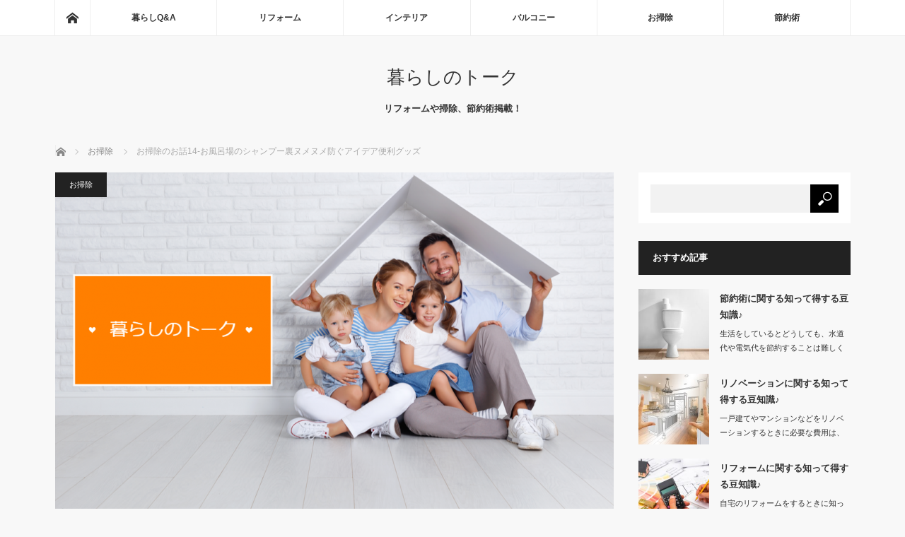

--- FILE ---
content_type: text/html; charset=UTF-8
request_url: https://wirtschaftsplus.info/archives/121
body_size: 9285
content:
<!DOCTYPE html>
<html class="pc" lang="ja">
<head>
<meta charset="UTF-8">
<!--[if IE]><meta http-equiv="X-UA-Compatible" content="IE=edge"><![endif]-->
<meta name="viewport" content="width=device-width">
<title>お掃除のお話14-お風呂場のシャンプー裏ヌメヌメ防ぐアイデア便利グッズ | 暮らしのトーク</title>
<meta name="description" content="シャンプー裏ヌメヌメ防ぐアイデア便利グッズの一つに挙げられる物が、お風呂場のタオル掛けに掛けてバス用品を収納する事が出来るバスケットです。リフォームや掃除術など、暮らしの豆知識が掲載されているサイトです！日常をちょっとよくしたいあなたにおすすめです。お金の節約方法など、暮らしにとって欠かせない話題をピックアップしました♪">
<link rel="pingback" href="https://wirtschaftsplus.info/xmlrpc.php">

<!-- All in One SEO Pack 2.8 by Michael Torbert of Semper Fi Web Designob_start_detected [-1,-1] -->
<meta name="description"  content="シャンプー裏ヌメヌメ防ぐアイデア便利グッズの一つに挙げられる物が、お風呂場のタオル掛けに掛けてバス用品を収納する事が出来るバスケットです。 これを利用すれば、シャンプーやトリートメントなどもすっきりと収納する事が出来、前に傾いた形となっているので水切れもよく衛生的です。" />

<link rel="canonical" href="https://wirtschaftsplus.info/archives/121" />
			<script type="text/javascript" >
				window.ga=window.ga||function(){(ga.q=ga.q||[]).push(arguments)};ga.l=+new Date;
				ga('create', 'UA-135937397-9', 'auto');
				// Plugins
				
				ga('send', 'pageview');
			</script>
			<script async src="https://www.google-analytics.com/analytics.js"></script>
			<!-- /all in one seo pack -->
<link rel='dns-prefetch' href='//s.w.org' />
<link rel="alternate" type="application/rss+xml" title="暮らしのトーク &raquo; フィード" href="https://wirtschaftsplus.info/feed" />
		<script type="text/javascript">
			window._wpemojiSettings = {"baseUrl":"https:\/\/s.w.org\/images\/core\/emoji\/2.2.1\/72x72\/","ext":".png","svgUrl":"https:\/\/s.w.org\/images\/core\/emoji\/2.2.1\/svg\/","svgExt":".svg","source":{"concatemoji":"https:\/\/wirtschaftsplus.info\/wp-includes\/js\/wp-emoji-release.min.js?ver=4.7.31"}};
			!function(t,a,e){var r,n,i,o=a.createElement("canvas"),l=o.getContext&&o.getContext("2d");function c(t){var e=a.createElement("script");e.src=t,e.defer=e.type="text/javascript",a.getElementsByTagName("head")[0].appendChild(e)}for(i=Array("flag","emoji4"),e.supports={everything:!0,everythingExceptFlag:!0},n=0;n<i.length;n++)e.supports[i[n]]=function(t){var e,a=String.fromCharCode;if(!l||!l.fillText)return!1;switch(l.clearRect(0,0,o.width,o.height),l.textBaseline="top",l.font="600 32px Arial",t){case"flag":return(l.fillText(a(55356,56826,55356,56819),0,0),o.toDataURL().length<3e3)?!1:(l.clearRect(0,0,o.width,o.height),l.fillText(a(55356,57331,65039,8205,55356,57096),0,0),e=o.toDataURL(),l.clearRect(0,0,o.width,o.height),l.fillText(a(55356,57331,55356,57096),0,0),e!==o.toDataURL());case"emoji4":return l.fillText(a(55357,56425,55356,57341,8205,55357,56507),0,0),e=o.toDataURL(),l.clearRect(0,0,o.width,o.height),l.fillText(a(55357,56425,55356,57341,55357,56507),0,0),e!==o.toDataURL()}return!1}(i[n]),e.supports.everything=e.supports.everything&&e.supports[i[n]],"flag"!==i[n]&&(e.supports.everythingExceptFlag=e.supports.everythingExceptFlag&&e.supports[i[n]]);e.supports.everythingExceptFlag=e.supports.everythingExceptFlag&&!e.supports.flag,e.DOMReady=!1,e.readyCallback=function(){e.DOMReady=!0},e.supports.everything||(r=function(){e.readyCallback()},a.addEventListener?(a.addEventListener("DOMContentLoaded",r,!1),t.addEventListener("load",r,!1)):(t.attachEvent("onload",r),a.attachEvent("onreadystatechange",function(){"complete"===a.readyState&&e.readyCallback()})),(r=e.source||{}).concatemoji?c(r.concatemoji):r.wpemoji&&r.twemoji&&(c(r.twemoji),c(r.wpemoji)))}(window,document,window._wpemojiSettings);
		</script>
		<style type="text/css">
img.wp-smiley,
img.emoji {
	display: inline !important;
	border: none !important;
	box-shadow: none !important;
	height: 1em !important;
	width: 1em !important;
	margin: 0 .07em !important;
	vertical-align: -0.1em !important;
	background: none !important;
	padding: 0 !important;
}
</style>
<link rel='stylesheet' id='style-css'  href='https://wirtschaftsplus.info/wp-content/themes/mag_tcd036/style.css?ver=3.0' type='text/css' media='screen' />
<script>if (document.location.protocol != "https:") {document.location = document.URL.replace(/^http:/i, "https:");}</script><script type='text/javascript' src='https://wirtschaftsplus.info/wp-includes/js/jquery/jquery.js?ver=1.12.4'></script>
<script type='text/javascript' src='https://wirtschaftsplus.info/wp-includes/js/jquery/jquery-migrate.min.js?ver=1.4.1'></script>
<link rel='https://api.w.org/' href='https://wirtschaftsplus.info/wp-json/' />
<link rel='shortlink' href='https://wirtschaftsplus.info/?p=121' />
<link rel="alternate" type="application/json+oembed" href="https://wirtschaftsplus.info/wp-json/oembed/1.0/embed?url=https%3A%2F%2Fwirtschaftsplus.info%2Farchives%2F121" />
<link rel="alternate" type="text/xml+oembed" href="https://wirtschaftsplus.info/wp-json/oembed/1.0/embed?url=https%3A%2F%2Fwirtschaftsplus.info%2Farchives%2F121&#038;format=xml" />

<script src="https://wirtschaftsplus.info/wp-content/themes/mag_tcd036/js/jquery.easing.js?ver=3.0"></script>
<script src="https://wirtschaftsplus.info/wp-content/themes/mag_tcd036/js/jscript.js?ver=3.0"></script>
<script src="https://wirtschaftsplus.info/wp-content/themes/mag_tcd036/js/comment.js?ver=3.0"></script>
<script src="https://wirtschaftsplus.info/wp-content/themes/mag_tcd036/js/header_fix.js?ver=3.0"></script>

<link rel="stylesheet" media="screen and (max-width:770px)" href="https://wirtschaftsplus.info/wp-content/themes/mag_tcd036/responsive.css?ver=3.0">
<link rel="stylesheet" media="screen and (max-width:770px)" href="https://wirtschaftsplus.info/wp-content/themes/mag_tcd036/footer-bar.css?ver=3.0">

<link rel="stylesheet" href="https://wirtschaftsplus.info/wp-content/themes/mag_tcd036/japanese.css?ver=3.0">

<!--[if lt IE 9]>
<script src="https://wirtschaftsplus.info/wp-content/themes/mag_tcd036/js/html5.js?ver=3.0"></script>
<![endif]-->

<style type="text/css">



.side_headline, #copyright, .page_navi span.current, .archive_headline, #pickup_post .headline, #related_post .headline, #comment_headline, .post_list .category a, #footer_post_list .category a, .mobile .footer_headline, #page_title
 { background-color:#222222; }

a:hover, #comment_header ul li a:hover, .post_content a
 { color:#D48855; }
.post_content .q_button { color:#fff; }
.pc #global_menu > ul > li a:hover, .pc #global_menu > ul > li.active > a, .pc #global_menu ul ul a, #return_top a:hover, .next_page_link a:hover, .page_navi a:hover, .collapse_category_list li a:hover .count,
  #wp-calendar td a:hover, #wp-calendar #prev a:hover, #wp-calendar #next a:hover, .widget_search #search-btn input:hover, .widget_search #searchsubmit:hover, .side_widget.google_search #searchsubmit:hover,
   #submit_comment:hover, #comment_header ul li a:hover, #comment_header ul li.comment_switch_active a, #comment_header #comment_closed p, #post_pagination a:hover, #post_pagination p, a.menu_button:hover
    { background-color:#D48855; }

.pc #global_menu_wrap .home_menu:hover { background:#D48855 url(https://wirtschaftsplus.info/wp-content/themes/mag_tcd036/img/header/home.png) no-repeat center; }
.pc #global_menu > ul > li a:hover, .pc #global_menu > ul > li.active > a { border-color:#D48855; }

.mobile #global_menu li a:hover, .mobile #global_menu_wrap .home_menu:hover { background-color:#D48855 !important; }

#comment_textarea textarea:focus, #guest_info input:focus, #comment_header ul li a:hover, #comment_header ul li.comment_switch_active a, #comment_header #comment_closed p
 { border-color:#D48855; }

#comment_header ul li.comment_switch_active a:after, #comment_header #comment_closed p:after
 { border-color:#D48855 transparent transparent transparent; }

.pc #global_menu ul ul a:hover
 { background-color:#A34F31; }

.user_sns li a:hover
 { background-color:#D48855; border-color:#D48855; }

.collapse_category_list li a:before
 { border-color: transparent transparent transparent #D48855; }

#previous_next_post .prev_post:hover, #previous_next_post .next_post:hover
 { background-color:#D48855 !important; }

#footer_post_list .title { color:#FFFFFF; background:rgba(0,0,0,0.4); }

#post_title { font-size:21px; }
.post_content { font-size:14px; }


</style>


<style type="text/css"></style></head>
<body data-rsssl=1 class="post-template-default single single-post postid-121 single-format-standard">

 <!-- global menu -->
  <div id="global_menu_wrap">
  <div id="global_menu" class="clearfix">
   <a class="home_menu" href="https://wirtschaftsplus.info/"><span>ホーム</span></a>
   <ul id="menu-%e3%83%a1%e3%83%8b%e3%83%a5%e3%83%bc" class="menu"><li id="menu-item-191" class="menu-item menu-item-type-taxonomy menu-item-object-category menu-item-191"><a href="https://wirtschaftsplus.info/archives/category/%e6%9a%ae%e3%82%89%e3%81%97qa">暮らしQ&#038;A</a></li>
<li id="menu-item-192" class="menu-item menu-item-type-taxonomy menu-item-object-category menu-item-192"><a href="https://wirtschaftsplus.info/archives/category/%e3%83%aa%e3%83%95%e3%82%a9%e3%83%bc%e3%83%a0">リフォーム</a></li>
<li id="menu-item-193" class="menu-item menu-item-type-taxonomy menu-item-object-category menu-item-193"><a href="https://wirtschaftsplus.info/archives/category/%e3%82%a4%e3%83%b3%e3%83%86%e3%83%aa%e3%82%a2">インテリア</a></li>
<li id="menu-item-194" class="menu-item menu-item-type-taxonomy menu-item-object-category menu-item-194"><a href="https://wirtschaftsplus.info/archives/category/%e3%83%90%e3%83%ab%e3%82%b3%e3%83%8b%e3%83%bc">バルコニー</a></li>
<li id="menu-item-195" class="menu-item menu-item-type-taxonomy menu-item-object-category current-post-ancestor current-menu-parent current-post-parent menu-item-195"><a href="https://wirtschaftsplus.info/archives/category/%e3%81%8a%e6%8e%83%e9%99%a4">お掃除</a></li>
<li id="menu-item-196" class="menu-item menu-item-type-taxonomy menu-item-object-category menu-item-196"><a href="https://wirtschaftsplus.info/archives/category/%e7%af%80%e7%b4%84%e8%a1%93">節約術</a></li>
</ul>  </div>
 </div>
 
 <div id="header">

  <!-- logo -->
  <div id='logo_text'>
<h1 id="logo"><a href="https://wirtschaftsplus.info/">暮らしのトーク</a></h1>
</div>

    <h2 id="site_description">リフォームや掃除、節約術掲載！</h2>
  
    <a href="#" class="menu_button"><span>menu</span></a>
  
 </div><!-- END #header -->

 <div id="main_contents" class="clearfix">

  <!-- bread crumb -->
    
<ul id="bread_crumb" class="clearfix">
 <li itemscope="itemscope" itemtype="http://data-vocabulary.org/Breadcrumb" class="home"><a itemprop="url" href="https://wirtschaftsplus.info/"><span itemprop="title">ホーム</span></a></li>

 <li itemscope="itemscope" itemtype="http://data-vocabulary.org/Breadcrumb">
     <a itemprop="url" href="https://wirtschaftsplus.info/archives/category/%e3%81%8a%e6%8e%83%e9%99%a4"><span itemprop="title">お掃除</span></a>
       </li>
 <li class="last">お掃除のお話14-お風呂場のシャンプー裏ヌメヌメ防ぐアイデア便利グッズ</li>

</ul>
  
<div id="main_col">

 
 <div id="article">

      <div id="post_image">
   <img width="790" height="480" src="https://wirtschaftsplus.info/wp-content/uploads/2019/05/無題のデザイン-6-790x480.png" class="attachment-size3 size-size3 wp-post-image" alt="暮らしのトークでリフォームや節約術のお話をしませんか？" />  </div>
    
  <div id="post_meta_top" class="clearfix">
   <p class="category"><a href="https://wirtschaftsplus.info/archives/category/%e3%81%8a%e6%8e%83%e9%99%a4" style="background-color:#222222;">お掃除</a></p>
     </div>

  <h2 id="post_title">お掃除のお話14-お風呂場のシャンプー裏ヌメヌメ防ぐアイデア便利グッズ</h2>

  <div class="post_content clearfix">
   <p>シャンプー裏ヌメヌメ防ぐアイデア便利グッズの一つに挙げられる物が、お風呂場のタオル掛けに掛けてバス用品を収納する事が出来るバスケットです。</p>
<p>これを利用すれば、シャンプーやトリートメントなどもすっきりと収納する事が出来、前に傾いた形となっているので水切れもよく衛生的です。</p>
<p>床に直置きする必要もないため、浴室のお掃除もしやすくなることでしょう。</p>
<p>バスケットの掃除自体も非常に簡単です。</p>
<p>またシャンプーのボトルを置くことでヌメヌメが発生するので、シャンプーの詰め替えそのままにポンプを取り付ける子と事が出来るものもあります。</p>
<p>さらに近年では、詰め替えそのままに吊すタイプのものも販売されていて、こちらの方がより衛生的に使うことができるでしょう。</p>
     </div>

    <div id="single_share" class="clearfix">
   
<!--Type1-->

<div id="share_top1">

 

<div class="sns">
<ul class="type1 clearfix">
<!--Twitterボタン-->
<li class="twitter">
<a href="http://twitter.com/share?text=%E3%81%8A%E6%8E%83%E9%99%A4%E3%81%AE%E3%81%8A%E8%A9%B114-%E3%81%8A%E9%A2%A8%E5%91%82%E5%A0%B4%E3%81%AE%E3%82%B7%E3%83%A3%E3%83%B3%E3%83%97%E3%83%BC%E8%A3%8F%E3%83%8C%E3%83%A1%E3%83%8C%E3%83%A1%E9%98%B2%E3%81%90%E3%82%A2%E3%82%A4%E3%83%87%E3%82%A2%E4%BE%BF%E5%88%A9%E3%82%B0%E3%83%83%E3%82%BA&url=https%3A%2F%2Fwirtschaftsplus.info%2Farchives%2F121&via=&tw_p=tweetbutton&related=" onclick="javascript:window.open(this.href, '', 'menubar=no,toolbar=no,resizable=yes,scrollbars=yes,height=400,width=600');return false;"><i class="icon-twitter"></i><span class="ttl">Tweet</span><span class="share-count"></span></a></li>

<!--Facebookボタン-->
<li class="facebook">
<a href="//www.facebook.com/sharer/sharer.php?u=https://wirtschaftsplus.info/archives/121&amp;t=%E3%81%8A%E6%8E%83%E9%99%A4%E3%81%AE%E3%81%8A%E8%A9%B114-%E3%81%8A%E9%A2%A8%E5%91%82%E5%A0%B4%E3%81%AE%E3%82%B7%E3%83%A3%E3%83%B3%E3%83%97%E3%83%BC%E8%A3%8F%E3%83%8C%E3%83%A1%E3%83%8C%E3%83%A1%E9%98%B2%E3%81%90%E3%82%A2%E3%82%A4%E3%83%87%E3%82%A2%E4%BE%BF%E5%88%A9%E3%82%B0%E3%83%83%E3%82%BA" class="facebook-btn-icon-link" target="blank" rel="nofollow"><i class="icon-facebook"></i><span class="ttl">Share</span><span class="share-count"></span></a></li>

<!--Google+ボタン-->
<li class="googleplus">
<a href="https://plus.google.com/share?url=https%3A%2F%2Fwirtschaftsplus.info%2Farchives%2F121" onclick="javascript:window.open(this.href, '', 'menubar=no,toolbar=no,resizable=yes,scrollbars=yes,height=600,width=500');return false;"><i class="icon-google-plus"></i><span class="ttl">+1</span><span class="share-count"></span></a></li>

<!--Hatebuボタン-->
<li class="hatebu">
<a href="http://b.hatena.ne.jp/add?mode=confirm&url=https%3A%2F%2Fwirtschaftsplus.info%2Farchives%2F121" onclick="javascript:window.open(this.href, '', 'menubar=no,toolbar=no,resizable=yes,scrollbars=yes,height=400,width=510');return false;" ><i class="icon-hatebu"></i><span class="ttl">Hatena</span><span class="share-count"></span></a></li>

<!--Pocketボタン-->
<li class="pocket">
<a href="http://getpocket.com/edit?url=https%3A%2F%2Fwirtschaftsplus.info%2Farchives%2F121&title=%E3%81%8A%E6%8E%83%E9%99%A4%E3%81%AE%E3%81%8A%E8%A9%B114-%E3%81%8A%E9%A2%A8%E5%91%82%E5%A0%B4%E3%81%AE%E3%82%B7%E3%83%A3%E3%83%B3%E3%83%97%E3%83%BC%E8%A3%8F%E3%83%8C%E3%83%A1%E3%83%8C%E3%83%A1%E9%98%B2%E3%81%90%E3%82%A2%E3%82%A4%E3%83%87%E3%82%A2%E4%BE%BF%E5%88%A9%E3%82%B0%E3%83%83%E3%82%BA" target="blank"><i class="icon-pocket"></i><span class="ttl">Pocket</span><span class="share-count"></span></a></li>

<!--RSSボタン-->
<li class="rss">
<a href="https://wirtschaftsplus.info/feed" target="blank"><i class="icon-rss"></i><span class="ttl">RSS</span></a></li>

<!--Feedlyボタン-->
<li class="feedly">
<a href="http://feedly.com/index.html#subscription%2Ffeed%2Fhttps://wirtschaftsplus.info/feed" target="blank"><i class="icon-feedly"></i><span class="ttl">feedly</span><span class="share-count"></span></a></li>

<!--Pinterestボタン-->
<li class="pinterest">
<a rel="nofollow" target="_blank" href="https://www.pinterest.com/pin/create/button/?url=https%3A%2F%2Fwirtschaftsplus.info%2Farchives%2F121&media=https://wirtschaftsplus.info/wp-content/uploads/2019/05/無題のデザイン-6.png&description=%E3%81%8A%E6%8E%83%E9%99%A4%E3%81%AE%E3%81%8A%E8%A9%B114-%E3%81%8A%E9%A2%A8%E5%91%82%E5%A0%B4%E3%81%AE%E3%82%B7%E3%83%A3%E3%83%B3%E3%83%97%E3%83%BC%E8%A3%8F%E3%83%8C%E3%83%A1%E3%83%8C%E3%83%A1%E9%98%B2%E3%81%90%E3%82%A2%E3%82%A4%E3%83%87%E3%82%A2%E4%BE%BF%E5%88%A9%E3%82%B0%E3%83%83%E3%82%BA"><i class="icon-pinterest"></i><span class="ttl">Pin&nbsp;it</span></a></li>

</ul>
</div>

</div>


<!--Type2-->

<!--Type3-->

<!--Type4-->

<!--Type5-->
  </div>
  
    <ul id="post_meta_bottom" class="clearfix">
      <li class="post_category"><a href="https://wirtschaftsplus.info/archives/category/%e3%81%8a%e6%8e%83%e9%99%a4" rel="category tag">お掃除</a></li>        </ul>
  
    <div id="previous_next_post" class="clearfix">
   <a class='prev_post' href='https://wirtschaftsplus.info/archives/122' title='お掃除のお話15-お風呂場が赤カビだらけにならない防カビ方法'><p class='clearfix'><img width="200" height="200" src="https://wirtschaftsplus.info/wp-content/uploads/2019/05/無題のデザイン-6-200x200.png" class="attachment-size1 size-size1 wp-post-image" alt="暮らしのトークでリフォームや節約術のお話をしませんか？" srcset="https://wirtschaftsplus.info/wp-content/uploads/2019/05/無題のデザイン-6-200x200.png 200w, https://wirtschaftsplus.info/wp-content/uploads/2019/05/無題のデザイン-6-150x150.png 150w, https://wirtschaftsplus.info/wp-content/uploads/2019/05/無題のデザイン-6-300x300.png 300w, https://wirtschaftsplus.info/wp-content/uploads/2019/05/無題のデザイン-6-120x120.png 120w" sizes="(max-width: 200px) 100vw, 200px" /><span class='title'>お掃除のお話15-お風呂場が赤カビだらけにならない防カビ方法</span></p></a>
<a class='next_post' href='https://wirtschaftsplus.info/archives/120' title='お掃除のお話13-お風呂場を清潔に保つコツ・秘訣'><p class='clearfix'><img width="200" height="200" src="https://wirtschaftsplus.info/wp-content/uploads/2019/05/無題のデザイン-6-200x200.png" class="attachment-size1 size-size1 wp-post-image" alt="暮らしのトークでリフォームや節約術のお話をしませんか？" srcset="https://wirtschaftsplus.info/wp-content/uploads/2019/05/無題のデザイン-6-200x200.png 200w, https://wirtschaftsplus.info/wp-content/uploads/2019/05/無題のデザイン-6-150x150.png 150w, https://wirtschaftsplus.info/wp-content/uploads/2019/05/無題のデザイン-6-300x300.png 300w, https://wirtschaftsplus.info/wp-content/uploads/2019/05/無題のデザイン-6-120x120.png 120w" sizes="(max-width: 200px) 100vw, 200px" /><span class='title'>お掃除のお話13-お風呂場を清潔に保つコツ・秘訣</span></p></a>
  </div>
  
 </div><!-- END #article -->

 <!-- banner1 -->
 
 
 
  <div id="related_post">
  <h3 class="headline">関連記事</h3>
  <ol class="clearfix">
      <li class="clearfix num1">
    <a class="image" href="https://wirtschaftsplus.info/archives/113"><img width="200" height="200" src="https://wirtschaftsplus.info/wp-content/uploads/2019/05/無題のデザイン-6-200x200.png" class="attachment-size1 size-size1 wp-post-image" alt="暮らしのトークでリフォームや節約術のお話をしませんか？" srcset="https://wirtschaftsplus.info/wp-content/uploads/2019/05/無題のデザイン-6-200x200.png 200w, https://wirtschaftsplus.info/wp-content/uploads/2019/05/無題のデザイン-6-150x150.png 150w, https://wirtschaftsplus.info/wp-content/uploads/2019/05/無題のデザイン-6-300x300.png 300w, https://wirtschaftsplus.info/wp-content/uploads/2019/05/無題のデザイン-6-120x120.png 120w" sizes="(max-width: 200px) 100vw, 200px" /></a>
    <div class="desc">
     <p class="category"><a href="https://wirtschaftsplus.info/archives/category/%e3%81%8a%e6%8e%83%e9%99%a4" style="background-color:#222222;">お掃除</a></p>
     <h4 class="title"><a href="https://wirtschaftsplus.info/archives/113" name="">お掃除のお話06-掃除機は必要か不必要か</a></h4>
     <p class="excerpt">皆さんは、お掃除をする際に「掃除機」は必要だと思いますか。今の時代…</p>
    </div>
   </li>
      <li class="clearfix num2">
    <a class="image" href="https://wirtschaftsplus.info/archives/131"><img width="200" height="200" src="https://wirtschaftsplus.info/wp-content/uploads/2019/05/無題のデザイン-6-200x200.png" class="attachment-size1 size-size1 wp-post-image" alt="暮らしのトークでリフォームや節約術のお話をしませんか？" srcset="https://wirtschaftsplus.info/wp-content/uploads/2019/05/無題のデザイン-6-200x200.png 200w, https://wirtschaftsplus.info/wp-content/uploads/2019/05/無題のデザイン-6-150x150.png 150w, https://wirtschaftsplus.info/wp-content/uploads/2019/05/無題のデザイン-6-300x300.png 300w, https://wirtschaftsplus.info/wp-content/uploads/2019/05/無題のデザイン-6-120x120.png 120w" sizes="(max-width: 200px) 100vw, 200px" /></a>
    <div class="desc">
     <p class="category"><a href="https://wirtschaftsplus.info/archives/category/%e3%81%8a%e6%8e%83%e9%99%a4" style="background-color:#222222;">お掃除</a></p>
     <h4 class="title"><a href="https://wirtschaftsplus.info/archives/131" name="">お掃除のお話24-除菌をオーガニックに行う方法</a></h4>
     <p class="excerpt">最近では除菌スプレーもたくさんの種類がありますが、せっかくなら天然素材…</p>
    </div>
   </li>
      <li class="clearfix num3">
    <a class="image" href="https://wirtschaftsplus.info/archives/128"><img width="200" height="200" src="https://wirtschaftsplus.info/wp-content/uploads/2019/05/無題のデザイン-6-200x200.png" class="attachment-size1 size-size1 wp-post-image" alt="暮らしのトークでリフォームや節約術のお話をしませんか？" srcset="https://wirtschaftsplus.info/wp-content/uploads/2019/05/無題のデザイン-6-200x200.png 200w, https://wirtschaftsplus.info/wp-content/uploads/2019/05/無題のデザイン-6-150x150.png 150w, https://wirtschaftsplus.info/wp-content/uploads/2019/05/無題のデザイン-6-300x300.png 300w, https://wirtschaftsplus.info/wp-content/uploads/2019/05/無題のデザイン-6-120x120.png 120w" sizes="(max-width: 200px) 100vw, 200px" /></a>
    <div class="desc">
     <p class="category"><a href="https://wirtschaftsplus.info/archives/category/%e3%81%8a%e6%8e%83%e9%99%a4" style="background-color:#222222;">お掃除</a></p>
     <h4 class="title"><a href="https://wirtschaftsplus.info/archives/128" name="">お掃除のお話21-除菌ができる除菌水のおすすめって？</a></h4>
     <p class="excerpt">お掃除で重要なのが除菌です。とは言え肌が弱い方やアレルギーがある方…</p>
    </div>
   </li>
      <li class="clearfix num4">
    <a class="image" href="https://wirtschaftsplus.info/archives/109"><img width="200" height="200" src="https://wirtschaftsplus.info/wp-content/uploads/2019/05/無題のデザイン-6-200x200.png" class="attachment-size1 size-size1 wp-post-image" alt="暮らしのトークでリフォームや節約術のお話をしませんか？" srcset="https://wirtschaftsplus.info/wp-content/uploads/2019/05/無題のデザイン-6-200x200.png 200w, https://wirtschaftsplus.info/wp-content/uploads/2019/05/無題のデザイン-6-150x150.png 150w, https://wirtschaftsplus.info/wp-content/uploads/2019/05/無題のデザイン-6-300x300.png 300w, https://wirtschaftsplus.info/wp-content/uploads/2019/05/無題のデザイン-6-120x120.png 120w" sizes="(max-width: 200px) 100vw, 200px" /></a>
    <div class="desc">
     <p class="category"><a href="https://wirtschaftsplus.info/archives/category/%e3%81%8a%e6%8e%83%e9%99%a4" style="background-color:#222222;">お掃除</a></p>
     <h4 class="title"><a href="https://wirtschaftsplus.info/archives/109" name="">お掃除のお話02-掃除機を安く購入する方法</a></h4>
     <p class="excerpt">掃除機はまず各家庭に1台はあるものですから、メーカーは買い替えを促進す…</p>
    </div>
   </li>
      <li class="clearfix num5">
    <a class="image" href="https://wirtschaftsplus.info/archives/134"><img width="200" height="200" src="https://wirtschaftsplus.info/wp-content/uploads/2019/05/無題のデザイン-6-200x200.png" class="attachment-size1 size-size1 wp-post-image" alt="暮らしのトークでリフォームや節約術のお話をしませんか？" srcset="https://wirtschaftsplus.info/wp-content/uploads/2019/05/無題のデザイン-6-200x200.png 200w, https://wirtschaftsplus.info/wp-content/uploads/2019/05/無題のデザイン-6-150x150.png 150w, https://wirtschaftsplus.info/wp-content/uploads/2019/05/無題のデザイン-6-300x300.png 300w, https://wirtschaftsplus.info/wp-content/uploads/2019/05/無題のデザイン-6-120x120.png 120w" sizes="(max-width: 200px) 100vw, 200px" /></a>
    <div class="desc">
     <p class="category"><a href="https://wirtschaftsplus.info/archives/category/%e3%81%8a%e6%8e%83%e9%99%a4" style="background-color:#222222;">お掃除</a></p>
     <h4 class="title"><a href="https://wirtschaftsplus.info/archives/134" name="">お掃除のお話27-カーペットのダニ対策</a></h4>
     <p class="excerpt">カーペットのダニ対策として効果的なのは、こまめにお掃除をしてダニのエサ…</p>
    </div>
   </li>
      <li class="clearfix num6">
    <a class="image" href="https://wirtschaftsplus.info/archives/126"><img width="200" height="200" src="https://wirtschaftsplus.info/wp-content/uploads/2019/05/無題のデザイン-6-200x200.png" class="attachment-size1 size-size1 wp-post-image" alt="暮らしのトークでリフォームや節約術のお話をしませんか？" srcset="https://wirtschaftsplus.info/wp-content/uploads/2019/05/無題のデザイン-6-200x200.png 200w, https://wirtschaftsplus.info/wp-content/uploads/2019/05/無題のデザイン-6-150x150.png 150w, https://wirtschaftsplus.info/wp-content/uploads/2019/05/無題のデザイン-6-300x300.png 300w, https://wirtschaftsplus.info/wp-content/uploads/2019/05/無題のデザイン-6-120x120.png 120w" sizes="(max-width: 200px) 100vw, 200px" /></a>
    <div class="desc">
     <p class="category"><a href="https://wirtschaftsplus.info/archives/category/%e3%81%8a%e6%8e%83%e9%99%a4" style="background-color:#222222;">お掃除</a></p>
     <h4 class="title"><a href="https://wirtschaftsplus.info/archives/126" name="">お掃除のお話19-除菌でペットを守る方法</a></h4>
     <p class="excerpt">お掃除をする時には、掃除機を使ったりモップを使うことが多いですが、ペッ…</p>
    </div>
   </li>
     </ol>
 </div>
  
 
 <!-- banner2 -->
 
</div><!-- END #main_col -->


  <div id="side_col">
  <div class="side_widget clearfix widget_search" id="search-5">
<form role="search" method="get" id="searchform" class="searchform" action="https://wirtschaftsplus.info/">
				<div>
					<label class="screen-reader-text" for="s">検索:</label>
					<input type="text" value="" name="s" id="s" />
					<input type="submit" id="searchsubmit" value="検索" />
				</div>
			</form></div>
<div class="side_widget clearfix styled_post_list1_widget" id="styled_post_list1_widget-4">
<h3 class="side_headline">おすすめ記事</h3><ol class="styled_post_list1">
 <li class="clearfix">
   <a class="image" href="https://wirtschaftsplus.info/archives/16"><img width="200" height="200" src="https://wirtschaftsplus.info/wp-content/uploads/2019/05/shutterstock_1115737901-200x200.jpg" class="attachment-size1 size-size1 wp-post-image" alt="節約術に関する知って得する豆知識♪" srcset="https://wirtschaftsplus.info/wp-content/uploads/2019/05/shutterstock_1115737901-200x200.jpg 200w, https://wirtschaftsplus.info/wp-content/uploads/2019/05/shutterstock_1115737901-150x150.jpg 150w, https://wirtschaftsplus.info/wp-content/uploads/2019/05/shutterstock_1115737901-300x300.jpg 300w, https://wirtschaftsplus.info/wp-content/uploads/2019/05/shutterstock_1115737901-120x120.jpg 120w" sizes="(max-width: 200px) 100vw, 200px" /></a>   <div class="info">
        <a class="title" href="https://wirtschaftsplus.info/archives/16">節約術に関する知って得する豆知識♪</a>
    <p class="excerpt"><a href="https://wirtschaftsplus.info/archives/16">生活をしているとどうしても、水道代や電気代を節約することは難しくなってしまいます…</a></p>   </div>
 </li>
 <li class="clearfix">
   <a class="image" href="https://wirtschaftsplus.info/archives/9"><img width="200" height="200" src="https://wirtschaftsplus.info/wp-content/uploads/2019/05/shutterstock_365319458-1-200x200.jpg" class="attachment-size1 size-size1 wp-post-image" alt="リノベーションに関する知って得する豆知識♪" srcset="https://wirtschaftsplus.info/wp-content/uploads/2019/05/shutterstock_365319458-1-200x200.jpg 200w, https://wirtschaftsplus.info/wp-content/uploads/2019/05/shutterstock_365319458-1-150x150.jpg 150w, https://wirtschaftsplus.info/wp-content/uploads/2019/05/shutterstock_365319458-1-300x300.jpg 300w, https://wirtschaftsplus.info/wp-content/uploads/2019/05/shutterstock_365319458-1-120x120.jpg 120w" sizes="(max-width: 200px) 100vw, 200px" /></a>   <div class="info">
        <a class="title" href="https://wirtschaftsplus.info/archives/9">リノベーションに関する知って得する豆知識♪</a>
    <p class="excerpt"><a href="https://wirtschaftsplus.info/archives/9">一戸建てやマンションなどをリノベーションするときに必要な費用は、物件購入やリノベ…</a></p>   </div>
 </li>
 <li class="clearfix">
   <a class="image" href="https://wirtschaftsplus.info/archives/8"><img width="200" height="200" src="https://wirtschaftsplus.info/wp-content/uploads/2019/05/shutterstock_574394731-200x200.jpg" class="attachment-size1 size-size1 wp-post-image" alt="リフォームに関する知って得する豆知識♪" srcset="https://wirtschaftsplus.info/wp-content/uploads/2019/05/shutterstock_574394731-200x200.jpg 200w, https://wirtschaftsplus.info/wp-content/uploads/2019/05/shutterstock_574394731-150x150.jpg 150w, https://wirtschaftsplus.info/wp-content/uploads/2019/05/shutterstock_574394731-300x300.jpg 300w, https://wirtschaftsplus.info/wp-content/uploads/2019/05/shutterstock_574394731-120x120.jpg 120w" sizes="(max-width: 200px) 100vw, 200px" /></a>   <div class="info">
        <a class="title" href="https://wirtschaftsplus.info/archives/8">リフォームに関する知って得する豆知識♪</a>
    <p class="excerpt"><a href="https://wirtschaftsplus.info/archives/8">自宅のリフォームをするときに知って得する豆知識に、耐震改修のリフォームやバリアフ…</a></p>   </div>
 </li>
 <li class="clearfix">
   <a class="image" href="https://wirtschaftsplus.info/archives/11"><img width="200" height="200" src="https://wirtschaftsplus.info/wp-content/uploads/2019/05/shutterstock_1019245801-200x200.jpg" class="attachment-size1 size-size1 wp-post-image" alt="お部屋インテリアに関する知って得する豆知識♪" srcset="https://wirtschaftsplus.info/wp-content/uploads/2019/05/shutterstock_1019245801-200x200.jpg 200w, https://wirtschaftsplus.info/wp-content/uploads/2019/05/shutterstock_1019245801-150x150.jpg 150w, https://wirtschaftsplus.info/wp-content/uploads/2019/05/shutterstock_1019245801-300x300.jpg 300w, https://wirtschaftsplus.info/wp-content/uploads/2019/05/shutterstock_1019245801-120x120.jpg 120w" sizes="(max-width: 200px) 100vw, 200px" /></a>   <div class="info">
        <a class="title" href="https://wirtschaftsplus.info/archives/11">お部屋インテリアに関する知って得する豆知識♪</a>
    <p class="excerpt"><a href="https://wirtschaftsplus.info/archives/11">春から一人暮らしを始める方も多いかもしれません。一人暮らしのお部屋という…</a></p>   </div>
 </li>
 <li class="clearfix">
   <a class="image" href="https://wirtschaftsplus.info/archives/10"><img width="200" height="200" src="https://wirtschaftsplus.info/wp-content/uploads/2019/05/shutterstock_1383406817-200x200.jpg" class="attachment-size1 size-size1 wp-post-image" alt="おしゃれインテリアに関する知って得する豆知識♪" srcset="https://wirtschaftsplus.info/wp-content/uploads/2019/05/shutterstock_1383406817-200x200.jpg 200w, https://wirtschaftsplus.info/wp-content/uploads/2019/05/shutterstock_1383406817-150x150.jpg 150w, https://wirtschaftsplus.info/wp-content/uploads/2019/05/shutterstock_1383406817-300x300.jpg 300w, https://wirtschaftsplus.info/wp-content/uploads/2019/05/shutterstock_1383406817-120x120.jpg 120w" sizes="(max-width: 200px) 100vw, 200px" /></a>   <div class="info">
        <a class="title" href="https://wirtschaftsplus.info/archives/10">おしゃれインテリアに関する知って得する豆知識♪</a>
    <p class="excerpt"><a href="https://wirtschaftsplus.info/archives/10">おしゃれインテリアに関する豆知識に、購入するときには通販が活用出来ます。…</a></p>   </div>
 </li>
 <li class="clearfix">
   <a class="image" href="https://wirtschaftsplus.info/archives/12"><img width="200" height="200" src="https://wirtschaftsplus.info/wp-content/uploads/2019/05/shutterstock_282159770-200x200.jpg" class="attachment-size1 size-size1 wp-post-image" alt="バルコニーに関する知って得する豆知識♪" srcset="https://wirtschaftsplus.info/wp-content/uploads/2019/05/shutterstock_282159770-200x200.jpg 200w, https://wirtschaftsplus.info/wp-content/uploads/2019/05/shutterstock_282159770-150x150.jpg 150w, https://wirtschaftsplus.info/wp-content/uploads/2019/05/shutterstock_282159770-300x300.jpg 300w, https://wirtschaftsplus.info/wp-content/uploads/2019/05/shutterstock_282159770-120x120.jpg 120w" sizes="(max-width: 200px) 100vw, 200px" /></a>   <div class="info">
        <a class="title" href="https://wirtschaftsplus.info/archives/12">バルコニーに関する知って得する豆知識♪</a>
    <p class="excerpt"><a href="https://wirtschaftsplus.info/archives/12">一軒家を取得したらバルコニーを持ちたいと考える人は多いです。見た目がお洒…</a></p>   </div>
 </li>
 <li class="clearfix">
   <a class="image" href="https://wirtschaftsplus.info/archives/14"><img width="200" height="200" src="https://wirtschaftsplus.info/wp-content/uploads/2019/05/shutterstock_1038166888-200x200.jpg" class="attachment-size1 size-size1 wp-post-image" alt="掃除に関する知って得する豆知識♪" srcset="https://wirtschaftsplus.info/wp-content/uploads/2019/05/shutterstock_1038166888-200x200.jpg 200w, https://wirtschaftsplus.info/wp-content/uploads/2019/05/shutterstock_1038166888-150x150.jpg 150w, https://wirtschaftsplus.info/wp-content/uploads/2019/05/shutterstock_1038166888-300x300.jpg 300w, https://wirtschaftsplus.info/wp-content/uploads/2019/05/shutterstock_1038166888-120x120.jpg 120w" sizes="(max-width: 200px) 100vw, 200px" /></a>   <div class="info">
        <a class="title" href="https://wirtschaftsplus.info/archives/14">掃除に関する知って得する豆知識♪</a>
    <p class="excerpt"><a href="https://wirtschaftsplus.info/archives/14">家の汚れは放置しておくと、どんどんと蓄積されていきます。したがって汚れを…</a></p>   </div>
 </li>
 <li class="clearfix">
   <a class="image" href="https://wirtschaftsplus.info/archives/17"><img width="200" height="200" src="https://wirtschaftsplus.info/wp-content/uploads/2019/05/shutterstock_1337862473-200x200.jpg" class="attachment-size1 size-size1 wp-post-image" alt="貯金術に関する知って得する豆知識♪" srcset="https://wirtschaftsplus.info/wp-content/uploads/2019/05/shutterstock_1337862473-200x200.jpg 200w, https://wirtschaftsplus.info/wp-content/uploads/2019/05/shutterstock_1337862473-150x150.jpg 150w, https://wirtschaftsplus.info/wp-content/uploads/2019/05/shutterstock_1337862473-300x300.jpg 300w, https://wirtschaftsplus.info/wp-content/uploads/2019/05/shutterstock_1337862473-120x120.jpg 120w" sizes="(max-width: 200px) 100vw, 200px" /></a>   <div class="info">
        <a class="title" href="https://wirtschaftsplus.info/archives/17">貯金術に関する知って得する豆知識♪</a>
    <p class="excerpt"><a href="https://wirtschaftsplus.info/archives/17">お金を貯めようと思っていても、つい使ってしまうという人は少なくありません。…</a></p>   </div>
 </li>
 <li class="clearfix">
   <a class="image" href="https://wirtschaftsplus.info/archives/15"><img width="200" height="200" src="https://wirtschaftsplus.info/wp-content/uploads/2019/05/shutterstock_636989833-200x200.jpg" class="attachment-size1 size-size1 wp-post-image" alt="掃除に関する知って得する豆知識♪" srcset="https://wirtschaftsplus.info/wp-content/uploads/2019/05/shutterstock_636989833-200x200.jpg 200w, https://wirtschaftsplus.info/wp-content/uploads/2019/05/shutterstock_636989833-150x150.jpg 150w, https://wirtschaftsplus.info/wp-content/uploads/2019/05/shutterstock_636989833-300x300.jpg 300w, https://wirtschaftsplus.info/wp-content/uploads/2019/05/shutterstock_636989833-120x120.jpg 120w" sizes="(max-width: 200px) 100vw, 200px" /></a>   <div class="info">
        <a class="title" href="https://wirtschaftsplus.info/archives/15">お掃除術に関する知って得する豆知識♪</a>
    <p class="excerpt"><a href="https://wirtschaftsplus.info/archives/15">お掃除術に関しての豆知識としてキッチンシンクは40度から70度のお湯をためてから…</a></p>   </div>
 </li>
 <li class="clearfix">
   <a class="image" href="https://wirtschaftsplus.info/archives/13"><img width="200" height="200" src="https://wirtschaftsplus.info/wp-content/uploads/2019/05/shutterstock_1077379496-200x200.jpg" class="attachment-size1 size-size1 wp-post-image" alt="テラスに関する知って得する豆知識♪" srcset="https://wirtschaftsplus.info/wp-content/uploads/2019/05/shutterstock_1077379496-200x200.jpg 200w, https://wirtschaftsplus.info/wp-content/uploads/2019/05/shutterstock_1077379496-150x150.jpg 150w, https://wirtschaftsplus.info/wp-content/uploads/2019/05/shutterstock_1077379496-300x300.jpg 300w, https://wirtschaftsplus.info/wp-content/uploads/2019/05/shutterstock_1077379496-120x120.jpg 120w" sizes="(max-width: 200px) 100vw, 200px" /></a>   <div class="info">
        <a class="title" href="https://wirtschaftsplus.info/archives/13">テラスに関する知って得する豆知識♪</a>
    <p class="excerpt"><a href="https://wirtschaftsplus.info/archives/13">テラスといえば、庭に設けられた一段高くした建物の一部で戸建て住宅の庭が広いところ…</a></p>   </div>
 </li>
</ol>
</div>
<div class="side_widget clearfix styled_post_list1_widget" id="styled_post_list1_widget-5">
<h3 class="side_headline">ランダム記事</h3><ol class="styled_post_list1">
 <li class="clearfix">
   <a class="image" href="https://wirtschaftsplus.info/archives/126"><img width="200" height="200" src="https://wirtschaftsplus.info/wp-content/uploads/2019/05/無題のデザイン-6-200x200.png" class="attachment-size1 size-size1 wp-post-image" alt="暮らしのトークでリフォームや節約術のお話をしませんか？" srcset="https://wirtschaftsplus.info/wp-content/uploads/2019/05/無題のデザイン-6-200x200.png 200w, https://wirtschaftsplus.info/wp-content/uploads/2019/05/無題のデザイン-6-150x150.png 150w, https://wirtschaftsplus.info/wp-content/uploads/2019/05/無題のデザイン-6-300x300.png 300w, https://wirtschaftsplus.info/wp-content/uploads/2019/05/無題のデザイン-6-120x120.png 120w" sizes="(max-width: 200px) 100vw, 200px" /></a>   <div class="info">
        <a class="title" href="https://wirtschaftsplus.info/archives/126">お掃除のお話19-除菌でペットを守る方法</a>
    <p class="excerpt"><a href="https://wirtschaftsplus.info/archives/126">お掃除をする時には、掃除機を使ったりモップを使うことが多いですが、ペットがいる家…</a></p>   </div>
 </li>
 <li class="clearfix">
   <a class="image" href="https://wirtschaftsplus.info/archives/79"><img width="200" height="200" src="https://wirtschaftsplus.info/wp-content/uploads/2019/05/無題のデザイン-6-200x200.png" class="attachment-size1 size-size1 wp-post-image" alt="暮らしのトークでリフォームや節約術のお話をしませんか？" srcset="https://wirtschaftsplus.info/wp-content/uploads/2019/05/無題のデザイン-6-200x200.png 200w, https://wirtschaftsplus.info/wp-content/uploads/2019/05/無題のデザイン-6-150x150.png 150w, https://wirtschaftsplus.info/wp-content/uploads/2019/05/無題のデザイン-6-300x300.png 300w, https://wirtschaftsplus.info/wp-content/uploads/2019/05/無題のデザイン-6-120x120.png 120w" sizes="(max-width: 200px) 100vw, 200px" /></a>   <div class="info">
        <a class="title" href="https://wirtschaftsplus.info/archives/79">バルコニーのお話02-リノベーションをおしゃれに完…</a>
    <p class="excerpt"><a href="https://wirtschaftsplus.info/archives/79">最近では、リノベーションが大流行していて、バルコニーも工夫一つでおしゃれな空間に…</a></p>   </div>
 </li>
 <li class="clearfix">
   <a class="image" href="https://wirtschaftsplus.info/archives/108"><img width="200" height="200" src="https://wirtschaftsplus.info/wp-content/uploads/2019/05/無題のデザイン-6-200x200.png" class="attachment-size1 size-size1 wp-post-image" alt="暮らしのトークでリフォームや節約術のお話をしませんか？" srcset="https://wirtschaftsplus.info/wp-content/uploads/2019/05/無題のデザイン-6-200x200.png 200w, https://wirtschaftsplus.info/wp-content/uploads/2019/05/無題のデザイン-6-150x150.png 150w, https://wirtschaftsplus.info/wp-content/uploads/2019/05/無題のデザイン-6-300x300.png 300w, https://wirtschaftsplus.info/wp-content/uploads/2019/05/無題のデザイン-6-120x120.png 120w" sizes="(max-width: 200px) 100vw, 200px" /></a>   <div class="info">
        <a class="title" href="https://wirtschaftsplus.info/archives/108">お掃除のお話01-掃除機を吸引力落とさず使い続ける…</a>
    <p class="excerpt"><a href="https://wirtschaftsplus.info/archives/108">お掃除をする時に、様々な家電を使って行いますが、多くの家庭で使われているのが掃除…</a></p>   </div>
 </li>
 <li class="clearfix">
   <a class="image" href="https://wirtschaftsplus.info/archives/25"><img width="200" height="200" src="https://wirtschaftsplus.info/wp-content/uploads/2019/05/無題のデザイン-6-200x200.png" class="attachment-size1 size-size1 wp-post-image" alt="暮らしのトークでリフォームや節約術のお話をしませんか？" srcset="https://wirtschaftsplus.info/wp-content/uploads/2019/05/無題のデザイン-6-200x200.png 200w, https://wirtschaftsplus.info/wp-content/uploads/2019/05/無題のデザイン-6-150x150.png 150w, https://wirtschaftsplus.info/wp-content/uploads/2019/05/無題のデザイン-6-300x300.png 300w, https://wirtschaftsplus.info/wp-content/uploads/2019/05/無題のデザイン-6-120x120.png 120w" sizes="(max-width: 200px) 100vw, 200px" /></a>   <div class="info">
        <a class="title" href="https://wirtschaftsplus.info/archives/25">リフォームのお話08-バスルームを補助金を使ってリ…</a>
    <p class="excerpt"><a href="https://wirtschaftsplus.info/archives/25">バスルームをはじめとして水回りのリフォームにはかなりの金額の投資が必要となります…</a></p>   </div>
 </li>
 <li class="clearfix">
   <a class="image" href="https://wirtschaftsplus.info/archives/43"><img width="200" height="200" src="https://wirtschaftsplus.info/wp-content/uploads/2019/05/無題のデザイン-6-200x200.png" class="attachment-size1 size-size1 wp-post-image" alt="暮らしのトークでリフォームや節約術のお話をしませんか？" srcset="https://wirtschaftsplus.info/wp-content/uploads/2019/05/無題のデザイン-6-200x200.png 200w, https://wirtschaftsplus.info/wp-content/uploads/2019/05/無題のデザイン-6-150x150.png 150w, https://wirtschaftsplus.info/wp-content/uploads/2019/05/無題のデザイン-6-300x300.png 300w, https://wirtschaftsplus.info/wp-content/uploads/2019/05/無題のデザイン-6-120x120.png 120w" sizes="(max-width: 200px) 100vw, 200px" /></a>   <div class="info">
        <a class="title" href="https://wirtschaftsplus.info/archives/43">リフォームのお話26-屋根を補助金を使ってリノベす…</a>
    <p class="excerpt"><a href="https://wirtschaftsplus.info/archives/43">屋根のリフォームは雨漏りなどのトラブルを防ぐ上で必要性が高いといえますが、そのた…</a></p>   </div>
 </li>
 <li class="clearfix">
   <a class="image" href="https://wirtschaftsplus.info/archives/96"><img width="200" height="200" src="https://wirtschaftsplus.info/wp-content/uploads/2019/05/無題のデザイン-6-200x200.png" class="attachment-size1 size-size1 wp-post-image" alt="暮らしのトークでリフォームや節約術のお話をしませんか？" srcset="https://wirtschaftsplus.info/wp-content/uploads/2019/05/無題のデザイン-6-200x200.png 200w, https://wirtschaftsplus.info/wp-content/uploads/2019/05/無題のデザイン-6-150x150.png 150w, https://wirtschaftsplus.info/wp-content/uploads/2019/05/無題のデザイン-6-300x300.png 300w, https://wirtschaftsplus.info/wp-content/uploads/2019/05/無題のデザイン-6-120x120.png 120w" sizes="(max-width: 200px) 100vw, 200px" /></a>   <div class="info">
        <a class="title" href="https://wirtschaftsplus.info/archives/96">バルコニーのお話19-メリット編ペットにとってのメ…</a>
    <p class="excerpt"><a href="https://wirtschaftsplus.info/archives/96">自宅にバルコニーがあると、洗濯物やお布団を太陽の下で干すことが可能になります。…</a></p>   </div>
 </li>
 <li class="clearfix">
   <a class="image" href="https://wirtschaftsplus.info/archives/136"><img width="200" height="200" src="https://wirtschaftsplus.info/wp-content/uploads/2019/05/無題のデザイン-6-200x200.png" class="attachment-size1 size-size1 wp-post-image" alt="暮らしのトークでリフォームや節約術のお話をしませんか？" srcset="https://wirtschaftsplus.info/wp-content/uploads/2019/05/無題のデザイン-6-200x200.png 200w, https://wirtschaftsplus.info/wp-content/uploads/2019/05/無題のデザイン-6-150x150.png 150w, https://wirtschaftsplus.info/wp-content/uploads/2019/05/無題のデザイン-6-300x300.png 300w, https://wirtschaftsplus.info/wp-content/uploads/2019/05/無題のデザイン-6-120x120.png 120w" sizes="(max-width: 200px) 100vw, 200px" /></a>   <div class="info">
        <a class="title" href="https://wirtschaftsplus.info/archives/136">お掃除のお話29-ダニ対策で赤ちゃんを守る方法</a>
    <p class="excerpt"><a href="https://wirtschaftsplus.info/archives/136">赤ちゃんをキレイな環境で過ごさせてあげたい！と思うのは親心ですよね。一番長い…</a></p>   </div>
 </li>
 <li class="clearfix">
   <a class="image" href="https://wirtschaftsplus.info/archives/19"><img width="200" height="200" src="https://wirtschaftsplus.info/wp-content/uploads/2019/05/無題のデザイン-6-200x200.png" class="attachment-size1 size-size1 wp-post-image" alt="暮らしのトークでリフォームや節約術のお話をしませんか？" srcset="https://wirtschaftsplus.info/wp-content/uploads/2019/05/無題のデザイン-6-200x200.png 200w, https://wirtschaftsplus.info/wp-content/uploads/2019/05/無題のデザイン-6-150x150.png 150w, https://wirtschaftsplus.info/wp-content/uploads/2019/05/無題のデザイン-6-300x300.png 300w, https://wirtschaftsplus.info/wp-content/uploads/2019/05/無題のデザイン-6-120x120.png 120w" sizes="(max-width: 200px) 100vw, 200px" /></a>   <div class="info">
        <a class="title" href="https://wirtschaftsplus.info/archives/19">リフォームのお話02-キッチンを補助金を使ってリノ…</a>
    <p class="excerpt"><a href="https://wirtschaftsplus.info/archives/19">家の中でもキッチンは、毎日欠かすことができない食事を調理する場所です。そのた…</a></p>   </div>
 </li>
 <li class="clearfix">
   <a class="image" href="https://wirtschaftsplus.info/archives/147"><img width="200" height="200" src="https://wirtschaftsplus.info/wp-content/uploads/2019/05/無題のデザイン-6-200x200.png" class="attachment-size1 size-size1 wp-post-image" alt="暮らしのトークでリフォームや節約術のお話をしませんか？" srcset="https://wirtschaftsplus.info/wp-content/uploads/2019/05/無題のデザイン-6-200x200.png 200w, https://wirtschaftsplus.info/wp-content/uploads/2019/05/無題のデザイン-6-150x150.png 150w, https://wirtschaftsplus.info/wp-content/uploads/2019/05/無題のデザイン-6-300x300.png 300w, https://wirtschaftsplus.info/wp-content/uploads/2019/05/無題のデザイン-6-120x120.png 120w" sizes="(max-width: 200px) 100vw, 200px" /></a>   <div class="info">
        <a class="title" href="https://wirtschaftsplus.info/archives/147">節約術のお話10-ガス代をカップルで安く済ますには…</a>
    <p class="excerpt"><a href="https://wirtschaftsplus.info/archives/147">ガス代をカップルで安く済ますには、まず基本的な節約術ですが、できる限り一緒にご飯…</a></p>   </div>
 </li>
</ol>
</div>
	     
                    
     </div>
 


  </div><!-- END #main_contents -->

  <ol id="footer_post_list" class="clearfix">
    <li class="num1">
   <a class="image" href="https://wirtschaftsplus.info/archives/12"><img width="500" height="300" src="https://wirtschaftsplus.info/wp-content/uploads/2019/05/shutterstock_282159770-500x300.jpg" class="attachment-size2 size-size2 wp-post-image" alt="バルコニーに関する知って得する豆知識♪" /></a>
   <p class="category"><a href="https://wirtschaftsplus.info/archives/category/%e6%9a%ae%e3%82%89%e3%81%97qa" style="background-color:#222222;">暮らしQ&amp;A</a></p>
   <a class="title" href="https://wirtschaftsplus.info/archives/12"><span>バルコニーに関する知って得する豆知識♪</span></a>
  </li>
    <li class="num2">
   <a class="image" href="https://wirtschaftsplus.info/archives/17"><img width="500" height="300" src="https://wirtschaftsplus.info/wp-content/uploads/2019/05/shutterstock_1337862473-500x300.jpg" class="attachment-size2 size-size2 wp-post-image" alt="貯金術に関する知って得する豆知識♪" /></a>
   <p class="category"><a href="https://wirtschaftsplus.info/archives/category/%e6%9a%ae%e3%82%89%e3%81%97qa" style="background-color:#222222;">暮らしQ&amp;A</a></p>
   <a class="title" href="https://wirtschaftsplus.info/archives/17"><span>貯金術に関する知って得する豆知識♪</span></a>
  </li>
    <li class="num3">
   <a class="image" href="https://wirtschaftsplus.info/archives/9"><img width="500" height="300" src="https://wirtschaftsplus.info/wp-content/uploads/2019/05/shutterstock_365319458-1-500x300.jpg" class="attachment-size2 size-size2 wp-post-image" alt="リノベーションに関する知って得する豆知識♪" /></a>
   <p class="category"><a href="https://wirtschaftsplus.info/archives/category/%e6%9a%ae%e3%82%89%e3%81%97qa" style="background-color:#222222;">暮らしQ&amp;A</a></p>
   <a class="title" href="https://wirtschaftsplus.info/archives/9"><span>リノベーションに関する知って得する豆知識♪</span></a>
  </li>
    <li class="num4">
   <a class="image" href="https://wirtschaftsplus.info/archives/16"><img width="500" height="300" src="https://wirtschaftsplus.info/wp-content/uploads/2019/05/shutterstock_1115737901-500x300.jpg" class="attachment-size2 size-size2 wp-post-image" alt="節約術に関する知って得する豆知識♪" /></a>
   <p class="category"><a href="https://wirtschaftsplus.info/archives/category/%e6%9a%ae%e3%82%89%e3%81%97qa" style="background-color:#222222;">暮らしQ&amp;A</a></p>
   <a class="title" href="https://wirtschaftsplus.info/archives/16"><span>節約術に関する知って得する豆知識♪</span></a>
  </li>
    <li class="num5">
   <a class="image" href="https://wirtschaftsplus.info/archives/10"><img width="500" height="300" src="https://wirtschaftsplus.info/wp-content/uploads/2019/05/shutterstock_1383406817-500x300.jpg" class="attachment-size2 size-size2 wp-post-image" alt="おしゃれインテリアに関する知って得する豆知識♪" /></a>
   <p class="category"><a href="https://wirtschaftsplus.info/archives/category/%e6%9a%ae%e3%82%89%e3%81%97qa" style="background-color:#222222;">暮らしQ&amp;A</a></p>
   <a class="title" href="https://wirtschaftsplus.info/archives/10"><span>おしゃれインテリアに関する知って得する豆知識♪</span></a>
  </li>
   </ol>
 
 
 
 <p id="copyright">Copyright &copy;&nbsp; <a href="https://wirtschaftsplus.info/">暮らしのトーク</a> All rights reserved.</p>

 <div id="return_top">
  <a href="#header_top"><span>PAGE TOP</span></a>
 </div>


  <!-- facebook share button code -->
 <div id="fb-root"></div>
 <script>
 (function(d, s, id) {
   var js, fjs = d.getElementsByTagName(s)[0];
   if (d.getElementById(id)) return;
   js = d.createElement(s); js.id = id;
   js.async = true;
   js.src = "//connect.facebook.net/ja_JP/sdk.js#xfbml=1&version=v2.5";
   fjs.parentNode.insertBefore(js, fjs);
 }(document, 'script', 'facebook-jssdk'));
 </script>
 

<script type='text/javascript' src='https://wirtschaftsplus.info/wp-includes/js/wp-embed.min.js?ver=4.7.31'></script>
</body>
</html>